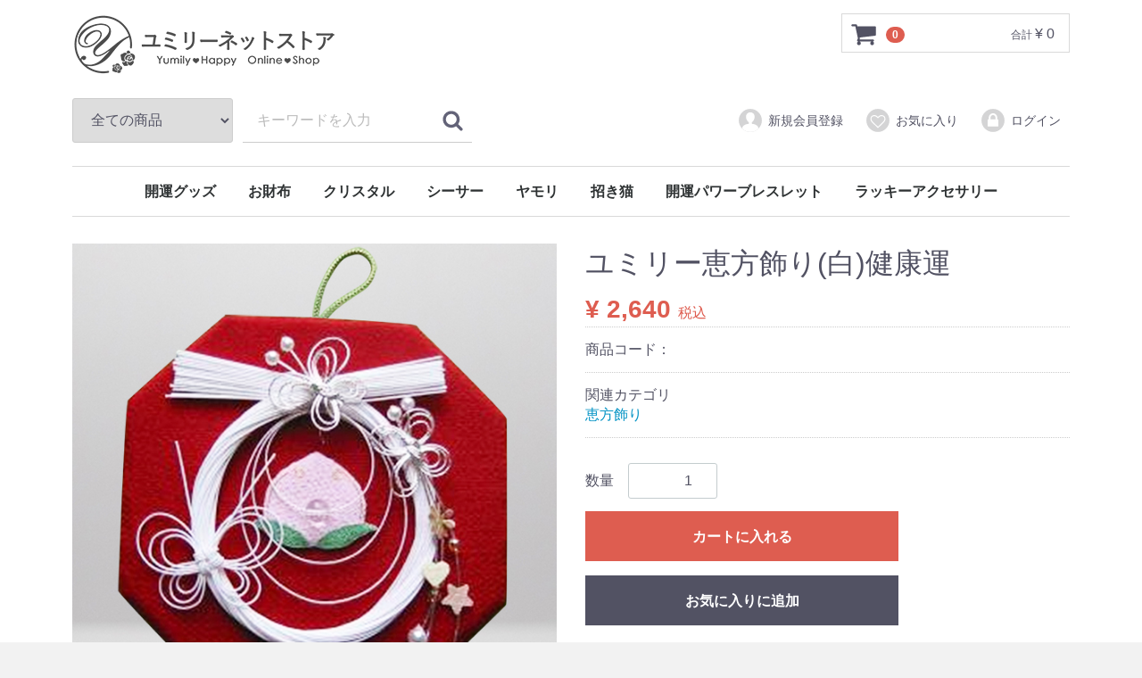

--- FILE ---
content_type: text/html; charset=UTF-8
request_url: https://yumily.co.jp/ecshop3/html/products/detail/24
body_size: 4826
content:
<!doctype html>
<html lang="ja">
<head>
<meta charset="utf-8">
<meta http-equiv="X-UA-Compatible" content="IE=edge">
<title>ユミリーネットストア / ユミリー恵方飾り(白)健康運</title>
<meta name="viewport" content="width=device-width, initial-scale=1">
<link rel="icon" href="/ecshop3/html/template/default/img/common/favicon.ico">
<link rel="stylesheet" href="/ecshop3/html/template/default/css/style.css?v=3.0.17">
<link rel="stylesheet" href="/ecshop3/html/template/default/css/slick.css?v=3.0.17">
<link rel="stylesheet" href="/ecshop3/html/template/default/css/default.css?v=3.0.17">
<!-- for original theme CSS -->

<script src="https://ajax.googleapis.com/ajax/libs/jquery/1.11.3/jquery.min.js"></script>
<script>window.jQuery || document.write('<script src="/ecshop3/html/template/default/js/vendor/jquery-1.11.3.min.js?v=3.0.17"><\/script>')</script>


</head>
<body id="page_product_detail" class="product_page">
<div id="wrapper">
    <header id="header">
        <div class="container-fluid inner">
                                                            <!-- ▼ロゴ -->
                         <div class="header_logo_area">
                <h1 class="header_logo"><a href="https://yumily.co.jp/ecshop3/html/"><div class="header_logo_img" ><img src="/ecshop3/html/template/default/img/yml/toplogo_heart_4.png"></div></a></h1>
            </div>
        <!-- ▲ロゴ -->
    <!-- ▼カゴの中 -->
                        <div id="cart_area">
    <p class="clearfix cart-trigger"><a href="#cart">
            <svg class="cb cb-shopping-cart">
                <use xlink:href="#cb-shopping-cart"/>
            </svg>
            <span class="badge">0</span>
            <svg class="cb cb-close">
                <use xlink:href="#cb-close"/>
            </svg>
        </a>
        <span class="cart_price pc">合計 <span class="price">¥ 0</span></span></p>
    <div id="cart" class="cart">
        <div class="inner">
                                                    <div class="btn_area">
                    <div class="message">
                        <p class="errormsg bg-danger" style="margin-bottom: 20px;">
                            現在カート内に<br>商品はございません。
                        </p>
                    </div>
                </div>
                    </div>
    </div>
</div>
                <!-- ▲カゴの中 -->
    <!-- ▼商品検索 -->
                        <div class="drawer_block pc header_bottom_area">
    <div id="search" class="search">
        <form method="get" id="searchform" action="/ecshop3/html/products/list">
            <div class="search_inner">
                <select id="category_id" name="category_id" class="form-control"><option value="">全ての商品</option><option value="1">開運グッズ</option><option value="10">お財布</option><option value="3">クリスタル</option><option value="6">シーサー</option><option value="5">ヤモリ</option><option value="7">招き猫</option><option value="8">開運パワーブレスレット</option><option value="9">ラッキーアクセサリー</option><option value="2">正月飾り</option><option value="4">恵方飾り</option><option value="99">その他</option></select>
                <div class="input_search clearfix">
                    <input type="search" id="name" name="name" maxlength="50" placeholder="キーワードを入力" class="form-control" />
                    <button type="submit" class="bt_search"><svg class="cb cb-search"><use xlink:href="#cb-search" /></svg></button>
                </div>
            </div>
            <div class="extra-form">
                                                                                                    </div>
        </form>
    </div>
</div>
                <!-- ▲商品検索 -->
    <!-- ▼ログイン -->
                            <div id="member" class="member drawer_block pc">
        <ul class="member_link">
            <li>
                <a href="https://yumily.co.jp/ecshop3/html/entry">
                    <svg class="cb cb-user-circle"><use xlink:href="#cb-user-circle" /></svg>新規会員登録
                </a>
            </li>
                            <li><a href="https://yumily.co.jp/ecshop3/html/mypage/favorite"><svg class="cb cb-heart-circle"><use xlink:href="#cb-heart-circle"></use></svg>お気に入り</a></li>
                        <li>
                <a href="https://yumily.co.jp/ecshop3/html/mypage/login">
                    <svg class="cb cb-lock-circle"><use xlink:href="#cb-lock-circle" /></svg>ログイン
                </a>
            </li>
        </ul>
    </div>

                <!-- ▲ログイン -->
    <!-- ▼カテゴリ -->
                        
<nav id="category" class="drawer_block pc">
    <ul class="category-nav">
            
    <li>
        <a href="https://yumily.co.jp/ecshop3/html/products/list?category_id=1">
            開運グッズ
        </a>
            </li>

            
    <li>
        <a href="https://yumily.co.jp/ecshop3/html/products/list?category_id=10">
            お財布
        </a>
            </li>

            
    <li>
        <a href="https://yumily.co.jp/ecshop3/html/products/list?category_id=3">
            クリスタル
        </a>
            </li>

            
    <li>
        <a href="https://yumily.co.jp/ecshop3/html/products/list?category_id=6">
            シーサー
        </a>
            </li>

            
    <li>
        <a href="https://yumily.co.jp/ecshop3/html/products/list?category_id=5">
            ヤモリ
        </a>
            </li>

            
    <li>
        <a href="https://yumily.co.jp/ecshop3/html/products/list?category_id=7">
            招き猫
        </a>
            </li>

            
    <li>
        <a href="https://yumily.co.jp/ecshop3/html/products/list?category_id=8">
            開運パワーブレスレット
        </a>
            </li>

            
    <li>
        <a href="https://yumily.co.jp/ecshop3/html/products/list?category_id=9">
            ラッキーアクセサリー
        </a>
            </li>

            

            

            

        </ul> <!-- category-nav -->
</nav>
                <!-- ▲カテゴリ -->

                                                    <p id="btn_menu"><a class="nav-trigger" href="#nav">Menu<span></span></a></p>
        </div>
    </header>

    <div id="contents" class="theme_main_only">

        <div id="contents_top">
                                            </div>

        <div class="container-fluid inner">
                                    
            <div id="main">
                                                
                <div id="main_middle">
                        
    <!-- ▼item_detail▼ -->
    <div id="item_detail">
        <div id="detail_wrap" class="row">
            <!--★画像★-->
            <div id="item_photo_area" class="col-sm-6">
                <div id="detail_image_box__slides" class="slides">
                                                                    <div id="detail_image_box__item--1"><img src="/ecshop3/html/upload/save_image/0520170733_5ce26045886ba.jpg"/></div>
                                                <div id="detail_image_box__item--2"><img src="/ecshop3/html/upload/save_image/1105131425_6365e321a6da9.jpg"/></div>
                                                            </div>
            </div>

            <section id="item_detail_area" class="col-sm-6">

                <!--★商品名★-->
                <h3 id="detail_description_box__name" class="item_name">ユミリー恵方飾り(白)健康運</h3>
                <div id="detail_description_box__body" class="item_detail">

                    
                    <!--★通常価格★-->
                                        <!--★販売価格★-->
                    <p id="detail_description_box__sale_price" class="sale_price text-primary"> <span class="price02_default">¥ 2,640</span> <span class="small">税込</span></p>
                    <!--▼商品コード-->
                    <p id="detail_description_box__item_range_code" class="item_code">商品コード： <span id="item_code_default">
                        
                                                </span> </p>
                    <!--▲商品コード-->

                    <!-- ▼関連カテゴリ▼ -->
                    <div id="relative_category_box" class="relative_cat">
                        <p>関連カテゴリ</p>
                                                  <ol id="relative_category_box__relative_category--24_1">
                                                        <li><a id="relative_category_box__relative_category--24_1_4" href="https://yumily.co.jp/ecshop3/html/products/list?category_id=4">恵方飾り</a></li>
                                                    </ol>
                                            </div>
                    <!-- ▲関連カテゴリ▲ -->

                    <form action="?" method="post" id="form1" name="form1">
                        <!--▼買い物かご-->
                        <div id="detail_cart_box" class="cart_area">
                            
                                                                
                                                                <dl id="detail_cart_box__cart_quantity" class="quantity">
                                    <dt>数量</dt>
                                    <dd>
                                        <input type="number" id="quantity" name="quantity" required="required" min="1" maxlength="9" class="form-control" value="1" />
                                        
                                    </dd>
                                </dl>

                                <div class="extra-form">
                                                                                                                                                                                                                                                                                                                                                                                                                                                                </div>

                                                                <div id="detail_cart_box__button_area" class="btn_area">
                                    <ul id="detail_cart_box__insert_button" class="row">
                                        <li class="col-xs-12 col-sm-8"><button type="submit" id="add-cart" class="btn btn-primary btn-block prevention-btn prevention-mask">カートに入れる</button></li>
                                    </ul>
                                                                                                                <ul id="detail_cart_box__favorite_button" class="row">
                                                                                            <li class="col-xs-12 col-sm-8"><button type="submit" id="favorite" class="btn btn-info btn-block prevention-btn prevention-mask">お気に入りに追加</button></li>
                                                                                    </ul>
                                                                    </div>                                                      </div>
                        <!--▲買い物かご-->
                        <div style="display: none"><input type="hidden" id="mode" name="mode" /></div><div style="display: none"><input type="hidden" id="product_id" name="product_id" value="24" /></div><div style="display: none"><input type="hidden" id="product_class_id" name="product_class_id" value="41" /></div><div style="display: none"><input type="hidden" id="_token" name="_token" value="7_bttJzbDElN_j0plyg5ZxkOo0GBVr6X_zX_DUV3vfk" /></div>
                    </form>

                    <!--★商品説明★-->
                    <p id="detail_not_stock_box__description_detail" class="item_comment">我が家にパワースポットを!<br />
風水の考えでは、立春(2月3日～4日頃)からを新しい年と考えます。<br />
立春に願いを込め、恵方に向かって恵方巻きを頂くように、恵方はその年の大きなパワーがある場所になります。<br />
恵方からは年神様があなたの家を見守ってくださっているのです。<br />
その年の恵方に「ユミリー恵方飾り」を飾って、一年の運気をパワーアップさせましょう!<br />
白色は健康運アップに特に効果があります。<br />
<br />
☆商品ベース・蝶等は国産の水引を使用しています。<br />
　水引は紙=神につながります。<br />
☆中央には、邪気を祓うとされる桃が描かれています。<br />
☆ユミリーおすすめの蝶の飾りが幸運を運びます。<br />
　蝶は実を結ばせることから、縁起が良いとされています。<br />
　蝶の胴体は願いが叶うとされる縁起の良い叶結びです。<br />
☆パワーストーンの天然水晶付き。<br />
　飾り終えたらお守りとして使えます。<br />
☆裏面にはユミリーのお札がついており、<br />
　お願いごとを書き込むスペースがあります。<br />
<br />
≪飾り方≫<br />
裏面にあなたの願いをできるだけ具体的に書いて、一年間飾ります。<br />
部屋の中心から見て、その年の恵方の方角のできるだけ高い場所に飾りましょう。<br />
ほこりが溜まらないように、お掃除も忘れないで!<br />
飾り終えたら、水晶は残して、あとは白い紙に包んで処分してください。<br />
残した水晶はお守りとして持ち歩いてください。<br />
<br />
<サイズ>　約W16×H16cm</p>

                </div>
                <!-- /.item_detail -->

            </section>
            <!--詳細ここまで-->
        </div>

                    </div>
    <!-- ▲item_detail▲ -->
                </div>

                                                            </div>

                                    
                                    
        </div>

        <footer id="footer">
                                                            <!-- ▼フッター -->
            <div class="container-fluid inner">
    <ul>
        <li><a href="https://yumily.co.jp/ecshop3/html/help/about">当サイトについて</a></li>
        <li><a href="https://yumily.co.jp/ecshop3/html/help/privacy">プライバシーポリシー</a></li>
        <li><a href="https://yumily.co.jp/ecshop3/html/help/tradelaw">特定商取引法に基づく表記</a></li>
        <li><a href="https://yumily.co.jp/ecshop3/html/contact">お問い合わせ</a></li>
    </ul>
    <div class="footer_logo_area">
        <p class="copyright">
            <small>copyright (c) ユミリーネットストア all rights reserved.</small>
        </p>
    </div>
</div>
        <!-- ▲フッター -->

                                        
        </footer>

    </div>

    <div id="drawer" class="drawer sp">
    </div>

</div>

<div class="overlay"></div>

<script src="/ecshop3/html/template/default/js/vendor/bootstrap.custom.min.js?v=3.0.17"></script>
<script src="/ecshop3/html/template/default/js/vendor/slick.min.js?v=3.0.17"></script>
<script src="/ecshop3/html/template/default/js/function.js?v=3.0.17"></script>
<script src="/ecshop3/html/template/default/js/eccube.js?v=3.0.17"></script>
<script>
$(function () {
    $('#drawer').append($('.drawer_block').clone(true).children());
    $.ajax({
        url: '/ecshop3/html/template/default/img/common/svg.html',
        type: 'GET',
        dataType: 'html',
    }).done(function(data){
        $('body').prepend(data);
    }).fail(function(data){
    });
});
</script>
<script>
    eccube.classCategories = {"__unselected":{"__unselected":{"name":"\u9078\u629e\u3057\u3066\u304f\u3060\u3055\u3044","product_class_id":""}},"__unselected2":{"#":{"classcategory_id2":"","name":"","stock_find":true,"price01":"","price02":"2,640","product_class_id":"41","product_code":"","product_type":"1"}}};

    // 規格2に選択肢を割り当てる。
    function fnSetClassCategories(form, classcat_id2_selected) {
        var $form = $(form);
        var product_id = $form.find('input[name=product_id]').val();
        var $sele1 = $form.find('select[name=classcategory_id1]');
        var $sele2 = $form.find('select[name=classcategory_id2]');
        eccube.setClassCategories($form, product_id, $sele1, $sele2, classcat_id2_selected);
    }

    </script>

<script>
$(function(){
    $('.carousel').slick({
        infinite: false,
        speed: 300,
        prevArrow:'<button type="button" class="slick-prev"><span class="angle-circle"><svg class="cb cb-angle-right"><use xlink:href="#cb-angle-right" /></svg></span></button>',
        nextArrow:'<button type="button" class="slick-next"><span class="angle-circle"><svg class="cb cb-angle-right"><use xlink:href="#cb-angle-right" /></svg></span></button>',
        slidesToShow: 4,
        slidesToScroll: 4,
        responsive: [
            {
                breakpoint: 768,
                settings: {
                    slidesToShow: 3,
                    slidesToScroll: 3
                }
            }
        ]
    });

    $('.slides').slick({
        dots: true,
        arrows: false,
        speed: 300,
        customPaging: function(slider, i) {
            return '<button class="thumbnail">' + $(slider.$slides[i]).find('img').prop('outerHTML') + '</button>';
        }
    });

    $('#favorite').click(function() {
        $('#mode').val('add_favorite');
    });

    $('#add-cart').click(function() {
        $('#mode').val('add_cart');
    });

    // bfcache無効化
    $(window).bind('pageshow', function(event) {
        if (event.originalEvent.persisted) {
            location.reload(true);
        }
    });
});
</script>

</body>
</html>
